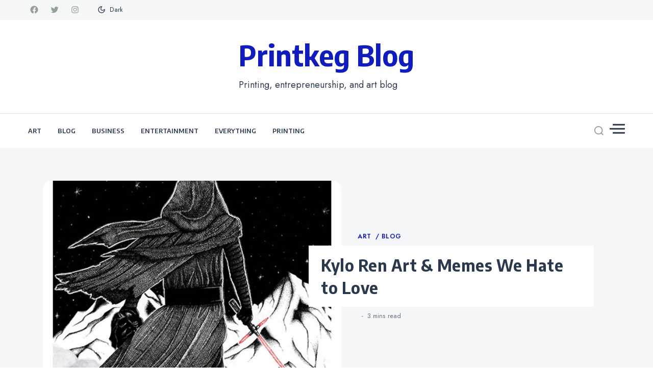

--- FILE ---
content_type: text/html; charset=UTF-8
request_url: https://blog.printkeg.com/kylo-ren-art/
body_size: 71214
content:
<!doctype html>
<html lang="en-US" data-theme="light">

<head>
    <meta charset="UTF-8">
    <meta name="viewport" content="width=device-width, initial-scale=1">
    <link rel="profile" href="https://gmpg.org/xfn/11">

    <meta name='robots' content='index, follow, max-image-preview:large, max-snippet:-1, max-video-preview:-1' />

	<!-- This site is optimized with the Yoast SEO plugin v22.9 - https://yoast.com/wordpress/plugins/seo/ -->
	<title>Kylo Ren Art &amp; Memes We Hate to Love - Printkeg Blog</title>
	<meta name="description" content="A while back we showcased &quot;Force Awakens&quot; artwork. This time, we explore Kylo Ren art of a character who has become an iconic villain we will never forget." />
	<link rel="canonical" href="https://blog.printkeg.com/kylo-ren-art/" />
	<meta property="og:locale" content="en_US" />
	<meta property="og:type" content="article" />
	<meta property="og:title" content="Kylo Ren Art &amp; Memes We Hate to Love - Printkeg Blog" />
	<meta property="og:description" content="A while back we showcased &quot;Force Awakens&quot; artwork. This time, we explore Kylo Ren art of a character who has become an iconic villain we will never forget." />
	<meta property="og:url" content="https://blog.printkeg.com/kylo-ren-art/" />
	<meta property="og:site_name" content="Printkeg Blog" />
	<meta property="article:published_time" content="2015-12-24T16:42:32+00:00" />
	<meta property="article:modified_time" content="2023-03-03T18:54:43+00:00" />
	<meta property="og:image" content="https://blog.printkeg.com/wp-content/uploads/2015/12/kylo-ren-art-in-ink.jpg" />
	<meta property="og:image:width" content="500" />
	<meta property="og:image:height" content="707" />
	<meta property="og:image:type" content="image/jpeg" />
	<meta name="author" content="Chris Mullen" />
	<meta name="twitter:label1" content="Written by" />
	<meta name="twitter:data1" content="Chris Mullen" />
	<meta name="twitter:label2" content="Est. reading time" />
	<meta name="twitter:data2" content="3 minutes" />
	<script type="application/ld+json" class="yoast-schema-graph">{"@context":"https://schema.org","@graph":[{"@type":"Article","@id":"https://blog.printkeg.com/kylo-ren-art/#article","isPartOf":{"@id":"https://blog.printkeg.com/kylo-ren-art/"},"author":{"name":"Chris Mullen","@id":"https://blog.printkeg.com/#/schema/person/8ee0b71f4514b70f48305db97e19a7d8"},"headline":"Kylo Ren Art &#038; Memes We Hate to Love","datePublished":"2015-12-24T16:42:32+00:00","dateModified":"2023-03-03T18:54:43+00:00","mainEntityOfPage":{"@id":"https://blog.printkeg.com/kylo-ren-art/"},"wordCount":547,"publisher":{"@id":"https://blog.printkeg.com/#organization"},"image":{"@id":"https://blog.printkeg.com/kylo-ren-art/#primaryimage"},"thumbnailUrl":"/wp-content/uploads/2015/12/kylo-ren-art-in-ink.jpg","keywords":["art","disney","marvel","star wars"],"articleSection":["Art","Blog"],"inLanguage":"en-US"},{"@type":"WebPage","@id":"https://blog.printkeg.com/kylo-ren-art/","url":"https://blog.printkeg.com/kylo-ren-art/","name":"Kylo Ren Art & Memes We Hate to Love - Printkeg Blog","isPartOf":{"@id":"https://blog.printkeg.com/#website"},"primaryImageOfPage":{"@id":"https://blog.printkeg.com/kylo-ren-art/#primaryimage"},"image":{"@id":"https://blog.printkeg.com/kylo-ren-art/#primaryimage"},"thumbnailUrl":"/wp-content/uploads/2015/12/kylo-ren-art-in-ink.jpg","datePublished":"2015-12-24T16:42:32+00:00","dateModified":"2023-03-03T18:54:43+00:00","description":"A while back we showcased \"Force Awakens\" artwork. This time, we explore Kylo Ren art of a character who has become an iconic villain we will never forget.","breadcrumb":{"@id":"https://blog.printkeg.com/kylo-ren-art/#breadcrumb"},"inLanguage":"en-US","potentialAction":[{"@type":"ReadAction","target":["https://blog.printkeg.com/kylo-ren-art/"]}]},{"@type":"ImageObject","inLanguage":"en-US","@id":"https://blog.printkeg.com/kylo-ren-art/#primaryimage","url":"/wp-content/uploads/2015/12/kylo-ren-art-in-ink.jpg","contentUrl":"/wp-content/uploads/2015/12/kylo-ren-art-in-ink.jpg","width":500,"height":707,"caption":"Kylo Ren Illustration in Ink"},{"@type":"BreadcrumbList","@id":"https://blog.printkeg.com/kylo-ren-art/#breadcrumb","itemListElement":[{"@type":"ListItem","position":1,"name":"Home","item":"https://blog.printkeg.com/"},{"@type":"ListItem","position":2,"name":"Kylo Ren Art &#038; Memes We Hate to Love"}]},{"@type":"WebSite","@id":"https://blog.printkeg.com/#website","url":"https://blog.printkeg.com/","name":"Printkeg Blog","description":"Printing, entrepreneurship, and art blog","publisher":{"@id":"https://blog.printkeg.com/#organization"},"potentialAction":[{"@type":"SearchAction","target":{"@type":"EntryPoint","urlTemplate":"https://blog.printkeg.com/?s={search_term_string}"},"query-input":"required name=search_term_string"}],"inLanguage":"en-US"},{"@type":"Organization","@id":"https://blog.printkeg.com/#organization","name":"Printkeg","url":"https://blog.printkeg.com/","logo":{"@type":"ImageObject","inLanguage":"en-US","@id":"https://blog.printkeg.com/#/schema/logo/image/","url":"/wp-content/uploads/2023/01/logo.jpg","contentUrl":"/wp-content/uploads/2023/01/logo.jpg","width":400,"height":400,"caption":"Printkeg"},"image":{"@id":"https://blog.printkeg.com/#/schema/logo/image/"}},{"@type":"Person","@id":"https://blog.printkeg.com/#/schema/person/8ee0b71f4514b70f48305db97e19a7d8","name":"Chris Mullen","image":{"@type":"ImageObject","inLanguage":"en-US","@id":"https://blog.printkeg.com/#/schema/person/image/","url":"https://secure.gravatar.com/avatar/bddf569a0231405349bad13c71ca7bab90d75c7094b4f56ab399790810d8082d?s=96&d=mm&r=g","contentUrl":"https://secure.gravatar.com/avatar/bddf569a0231405349bad13c71ca7bab90d75c7094b4f56ab399790810d8082d?s=96&d=mm&r=g","caption":"Chris Mullen"}}]}</script>
	<!-- / Yoast SEO plugin. -->


<link rel='dns-prefetch' href='//fonts.googleapis.com' />
<link rel="alternate" type="application/rss+xml" title="Printkeg Blog &raquo; Feed" href="https://blog.printkeg.com/feed/" />
<link rel="alternate" type="application/rss+xml" title="Printkeg Blog &raquo; Comments Feed" href="https://blog.printkeg.com/comments/feed/" />
<link rel="alternate" title="oEmbed (JSON)" type="application/json+oembed" href="https://blog.printkeg.com/wp-json/oembed/1.0/embed?url=https%3A%2F%2Fblog.printkeg.com%2Fkylo-ren-art%2F" />
<link rel="alternate" title="oEmbed (XML)" type="text/xml+oembed" href="https://blog.printkeg.com/wp-json/oembed/1.0/embed?url=https%3A%2F%2Fblog.printkeg.com%2Fkylo-ren-art%2F&#038;format=xml" />
<style id='wp-img-auto-sizes-contain-inline-css'>
img:is([sizes=auto i],[sizes^="auto," i]){contain-intrinsic-size:3000px 1500px}
/*# sourceURL=wp-img-auto-sizes-contain-inline-css */
</style>
<style id='wp-emoji-styles-inline-css'>

	img.wp-smiley, img.emoji {
		display: inline !important;
		border: none !important;
		box-shadow: none !important;
		height: 1em !important;
		width: 1em !important;
		margin: 0 0.07em !important;
		vertical-align: -0.1em !important;
		background: none !important;
		padding: 0 !important;
	}
/*# sourceURL=wp-emoji-styles-inline-css */
</style>
<style id='wp-block-library-inline-css'>
:root{--wp-block-synced-color:#7a00df;--wp-block-synced-color--rgb:122,0,223;--wp-bound-block-color:var(--wp-block-synced-color);--wp-editor-canvas-background:#ddd;--wp-admin-theme-color:#007cba;--wp-admin-theme-color--rgb:0,124,186;--wp-admin-theme-color-darker-10:#006ba1;--wp-admin-theme-color-darker-10--rgb:0,107,160.5;--wp-admin-theme-color-darker-20:#005a87;--wp-admin-theme-color-darker-20--rgb:0,90,135;--wp-admin-border-width-focus:2px}@media (min-resolution:192dpi){:root{--wp-admin-border-width-focus:1.5px}}.wp-element-button{cursor:pointer}:root .has-very-light-gray-background-color{background-color:#eee}:root .has-very-dark-gray-background-color{background-color:#313131}:root .has-very-light-gray-color{color:#eee}:root .has-very-dark-gray-color{color:#313131}:root .has-vivid-green-cyan-to-vivid-cyan-blue-gradient-background{background:linear-gradient(135deg,#00d084,#0693e3)}:root .has-purple-crush-gradient-background{background:linear-gradient(135deg,#34e2e4,#4721fb 50%,#ab1dfe)}:root .has-hazy-dawn-gradient-background{background:linear-gradient(135deg,#faaca8,#dad0ec)}:root .has-subdued-olive-gradient-background{background:linear-gradient(135deg,#fafae1,#67a671)}:root .has-atomic-cream-gradient-background{background:linear-gradient(135deg,#fdd79a,#004a59)}:root .has-nightshade-gradient-background{background:linear-gradient(135deg,#330968,#31cdcf)}:root .has-midnight-gradient-background{background:linear-gradient(135deg,#020381,#2874fc)}:root{--wp--preset--font-size--normal:16px;--wp--preset--font-size--huge:42px}.has-regular-font-size{font-size:1em}.has-larger-font-size{font-size:2.625em}.has-normal-font-size{font-size:var(--wp--preset--font-size--normal)}.has-huge-font-size{font-size:var(--wp--preset--font-size--huge)}.has-text-align-center{text-align:center}.has-text-align-left{text-align:left}.has-text-align-right{text-align:right}.has-fit-text{white-space:nowrap!important}#end-resizable-editor-section{display:none}.aligncenter{clear:both}.items-justified-left{justify-content:flex-start}.items-justified-center{justify-content:center}.items-justified-right{justify-content:flex-end}.items-justified-space-between{justify-content:space-between}.screen-reader-text{border:0;clip-path:inset(50%);height:1px;margin:-1px;overflow:hidden;padding:0;position:absolute;width:1px;word-wrap:normal!important}.screen-reader-text:focus{background-color:#ddd;clip-path:none;color:#444;display:block;font-size:1em;height:auto;left:5px;line-height:normal;padding:15px 23px 14px;text-decoration:none;top:5px;width:auto;z-index:100000}html :where(.has-border-color){border-style:solid}html :where([style*=border-top-color]){border-top-style:solid}html :where([style*=border-right-color]){border-right-style:solid}html :where([style*=border-bottom-color]){border-bottom-style:solid}html :where([style*=border-left-color]){border-left-style:solid}html :where([style*=border-width]){border-style:solid}html :where([style*=border-top-width]){border-top-style:solid}html :where([style*=border-right-width]){border-right-style:solid}html :where([style*=border-bottom-width]){border-bottom-style:solid}html :where([style*=border-left-width]){border-left-style:solid}html :where(img[class*=wp-image-]){height:auto;max-width:100%}:where(figure){margin:0 0 1em}html :where(.is-position-sticky){--wp-admin--admin-bar--position-offset:var(--wp-admin--admin-bar--height,0px)}@media screen and (max-width:600px){html :where(.is-position-sticky){--wp-admin--admin-bar--position-offset:0px}}

/*# sourceURL=wp-block-library-inline-css */
</style><style id='global-styles-inline-css'>
:root{--wp--preset--aspect-ratio--square: 1;--wp--preset--aspect-ratio--4-3: 4/3;--wp--preset--aspect-ratio--3-4: 3/4;--wp--preset--aspect-ratio--3-2: 3/2;--wp--preset--aspect-ratio--2-3: 2/3;--wp--preset--aspect-ratio--16-9: 16/9;--wp--preset--aspect-ratio--9-16: 9/16;--wp--preset--color--black: #000000;--wp--preset--color--cyan-bluish-gray: #abb8c3;--wp--preset--color--white: #ffffff;--wp--preset--color--pale-pink: #f78da7;--wp--preset--color--vivid-red: #cf2e2e;--wp--preset--color--luminous-vivid-orange: #ff6900;--wp--preset--color--luminous-vivid-amber: #fcb900;--wp--preset--color--light-green-cyan: #7bdcb5;--wp--preset--color--vivid-green-cyan: #00d084;--wp--preset--color--pale-cyan-blue: #8ed1fc;--wp--preset--color--vivid-cyan-blue: #0693e3;--wp--preset--color--vivid-purple: #9b51e0;--wp--preset--gradient--vivid-cyan-blue-to-vivid-purple: linear-gradient(135deg,rgb(6,147,227) 0%,rgb(155,81,224) 100%);--wp--preset--gradient--light-green-cyan-to-vivid-green-cyan: linear-gradient(135deg,rgb(122,220,180) 0%,rgb(0,208,130) 100%);--wp--preset--gradient--luminous-vivid-amber-to-luminous-vivid-orange: linear-gradient(135deg,rgb(252,185,0) 0%,rgb(255,105,0) 100%);--wp--preset--gradient--luminous-vivid-orange-to-vivid-red: linear-gradient(135deg,rgb(255,105,0) 0%,rgb(207,46,46) 100%);--wp--preset--gradient--very-light-gray-to-cyan-bluish-gray: linear-gradient(135deg,rgb(238,238,238) 0%,rgb(169,184,195) 100%);--wp--preset--gradient--cool-to-warm-spectrum: linear-gradient(135deg,rgb(74,234,220) 0%,rgb(151,120,209) 20%,rgb(207,42,186) 40%,rgb(238,44,130) 60%,rgb(251,105,98) 80%,rgb(254,248,76) 100%);--wp--preset--gradient--blush-light-purple: linear-gradient(135deg,rgb(255,206,236) 0%,rgb(152,150,240) 100%);--wp--preset--gradient--blush-bordeaux: linear-gradient(135deg,rgb(254,205,165) 0%,rgb(254,45,45) 50%,rgb(107,0,62) 100%);--wp--preset--gradient--luminous-dusk: linear-gradient(135deg,rgb(255,203,112) 0%,rgb(199,81,192) 50%,rgb(65,88,208) 100%);--wp--preset--gradient--pale-ocean: linear-gradient(135deg,rgb(255,245,203) 0%,rgb(182,227,212) 50%,rgb(51,167,181) 100%);--wp--preset--gradient--electric-grass: linear-gradient(135deg,rgb(202,248,128) 0%,rgb(113,206,126) 100%);--wp--preset--gradient--midnight: linear-gradient(135deg,rgb(2,3,129) 0%,rgb(40,116,252) 100%);--wp--preset--font-size--small: 13px;--wp--preset--font-size--medium: 20px;--wp--preset--font-size--large: 36px;--wp--preset--font-size--x-large: 42px;--wp--preset--spacing--20: 0.44rem;--wp--preset--spacing--30: 0.67rem;--wp--preset--spacing--40: 1rem;--wp--preset--spacing--50: 1.5rem;--wp--preset--spacing--60: 2.25rem;--wp--preset--spacing--70: 3.38rem;--wp--preset--spacing--80: 5.06rem;--wp--preset--shadow--natural: 6px 6px 9px rgba(0, 0, 0, 0.2);--wp--preset--shadow--deep: 12px 12px 50px rgba(0, 0, 0, 0.4);--wp--preset--shadow--sharp: 6px 6px 0px rgba(0, 0, 0, 0.2);--wp--preset--shadow--outlined: 6px 6px 0px -3px rgb(255, 255, 255), 6px 6px rgb(0, 0, 0);--wp--preset--shadow--crisp: 6px 6px 0px rgb(0, 0, 0);}:where(.is-layout-flex){gap: 0.5em;}:where(.is-layout-grid){gap: 0.5em;}body .is-layout-flex{display: flex;}.is-layout-flex{flex-wrap: wrap;align-items: center;}.is-layout-flex > :is(*, div){margin: 0;}body .is-layout-grid{display: grid;}.is-layout-grid > :is(*, div){margin: 0;}:where(.wp-block-columns.is-layout-flex){gap: 2em;}:where(.wp-block-columns.is-layout-grid){gap: 2em;}:where(.wp-block-post-template.is-layout-flex){gap: 1.25em;}:where(.wp-block-post-template.is-layout-grid){gap: 1.25em;}.has-black-color{color: var(--wp--preset--color--black) !important;}.has-cyan-bluish-gray-color{color: var(--wp--preset--color--cyan-bluish-gray) !important;}.has-white-color{color: var(--wp--preset--color--white) !important;}.has-pale-pink-color{color: var(--wp--preset--color--pale-pink) !important;}.has-vivid-red-color{color: var(--wp--preset--color--vivid-red) !important;}.has-luminous-vivid-orange-color{color: var(--wp--preset--color--luminous-vivid-orange) !important;}.has-luminous-vivid-amber-color{color: var(--wp--preset--color--luminous-vivid-amber) !important;}.has-light-green-cyan-color{color: var(--wp--preset--color--light-green-cyan) !important;}.has-vivid-green-cyan-color{color: var(--wp--preset--color--vivid-green-cyan) !important;}.has-pale-cyan-blue-color{color: var(--wp--preset--color--pale-cyan-blue) !important;}.has-vivid-cyan-blue-color{color: var(--wp--preset--color--vivid-cyan-blue) !important;}.has-vivid-purple-color{color: var(--wp--preset--color--vivid-purple) !important;}.has-black-background-color{background-color: var(--wp--preset--color--black) !important;}.has-cyan-bluish-gray-background-color{background-color: var(--wp--preset--color--cyan-bluish-gray) !important;}.has-white-background-color{background-color: var(--wp--preset--color--white) !important;}.has-pale-pink-background-color{background-color: var(--wp--preset--color--pale-pink) !important;}.has-vivid-red-background-color{background-color: var(--wp--preset--color--vivid-red) !important;}.has-luminous-vivid-orange-background-color{background-color: var(--wp--preset--color--luminous-vivid-orange) !important;}.has-luminous-vivid-amber-background-color{background-color: var(--wp--preset--color--luminous-vivid-amber) !important;}.has-light-green-cyan-background-color{background-color: var(--wp--preset--color--light-green-cyan) !important;}.has-vivid-green-cyan-background-color{background-color: var(--wp--preset--color--vivid-green-cyan) !important;}.has-pale-cyan-blue-background-color{background-color: var(--wp--preset--color--pale-cyan-blue) !important;}.has-vivid-cyan-blue-background-color{background-color: var(--wp--preset--color--vivid-cyan-blue) !important;}.has-vivid-purple-background-color{background-color: var(--wp--preset--color--vivid-purple) !important;}.has-black-border-color{border-color: var(--wp--preset--color--black) !important;}.has-cyan-bluish-gray-border-color{border-color: var(--wp--preset--color--cyan-bluish-gray) !important;}.has-white-border-color{border-color: var(--wp--preset--color--white) !important;}.has-pale-pink-border-color{border-color: var(--wp--preset--color--pale-pink) !important;}.has-vivid-red-border-color{border-color: var(--wp--preset--color--vivid-red) !important;}.has-luminous-vivid-orange-border-color{border-color: var(--wp--preset--color--luminous-vivid-orange) !important;}.has-luminous-vivid-amber-border-color{border-color: var(--wp--preset--color--luminous-vivid-amber) !important;}.has-light-green-cyan-border-color{border-color: var(--wp--preset--color--light-green-cyan) !important;}.has-vivid-green-cyan-border-color{border-color: var(--wp--preset--color--vivid-green-cyan) !important;}.has-pale-cyan-blue-border-color{border-color: var(--wp--preset--color--pale-cyan-blue) !important;}.has-vivid-cyan-blue-border-color{border-color: var(--wp--preset--color--vivid-cyan-blue) !important;}.has-vivid-purple-border-color{border-color: var(--wp--preset--color--vivid-purple) !important;}.has-vivid-cyan-blue-to-vivid-purple-gradient-background{background: var(--wp--preset--gradient--vivid-cyan-blue-to-vivid-purple) !important;}.has-light-green-cyan-to-vivid-green-cyan-gradient-background{background: var(--wp--preset--gradient--light-green-cyan-to-vivid-green-cyan) !important;}.has-luminous-vivid-amber-to-luminous-vivid-orange-gradient-background{background: var(--wp--preset--gradient--luminous-vivid-amber-to-luminous-vivid-orange) !important;}.has-luminous-vivid-orange-to-vivid-red-gradient-background{background: var(--wp--preset--gradient--luminous-vivid-orange-to-vivid-red) !important;}.has-very-light-gray-to-cyan-bluish-gray-gradient-background{background: var(--wp--preset--gradient--very-light-gray-to-cyan-bluish-gray) !important;}.has-cool-to-warm-spectrum-gradient-background{background: var(--wp--preset--gradient--cool-to-warm-spectrum) !important;}.has-blush-light-purple-gradient-background{background: var(--wp--preset--gradient--blush-light-purple) !important;}.has-blush-bordeaux-gradient-background{background: var(--wp--preset--gradient--blush-bordeaux) !important;}.has-luminous-dusk-gradient-background{background: var(--wp--preset--gradient--luminous-dusk) !important;}.has-pale-ocean-gradient-background{background: var(--wp--preset--gradient--pale-ocean) !important;}.has-electric-grass-gradient-background{background: var(--wp--preset--gradient--electric-grass) !important;}.has-midnight-gradient-background{background: var(--wp--preset--gradient--midnight) !important;}.has-small-font-size{font-size: var(--wp--preset--font-size--small) !important;}.has-medium-font-size{font-size: var(--wp--preset--font-size--medium) !important;}.has-large-font-size{font-size: var(--wp--preset--font-size--large) !important;}.has-x-large-font-size{font-size: var(--wp--preset--font-size--x-large) !important;}
/*# sourceURL=global-styles-inline-css */
</style>

<style id='classic-theme-styles-inline-css'>
/*! This file is auto-generated */
.wp-block-button__link{color:#fff;background-color:#32373c;border-radius:9999px;box-shadow:none;text-decoration:none;padding:calc(.667em + 2px) calc(1.333em + 2px);font-size:1.125em}.wp-block-file__button{background:#32373c;color:#fff;text-decoration:none}
/*# sourceURL=/wp-includes/css/classic-themes.min.css */
</style>
<link rel='stylesheet' id='public_body_font-css' href='//fonts.googleapis.com/css2?family=Open+Sans:ital,wght@0,400;0,600;0,700;0,800;1,400;1,600;1,700;1,800&#038;display=swap' media='all' />
<link rel='stylesheet' id='public_heading_font-css' href='//fonts.googleapis.com/css2?family=Josefin+Sans:ital,wght@0,300;0,400;0,500;0,600;0,700;1,300;1,400;1,500;1,600;1,700&#038;display=swap' media='all' />
<link rel='stylesheet' id='public_great_font-css' href='//fonts.googleapis.com/css2?family=Great+Vibes&#038;display=swap' media='all' />
<link rel='stylesheet' id='slick-css' href='/wp-content/themes/public-blog-pro/assets/css/slick.css?ver=6.9' media='all' />
<link rel='stylesheet' id='slick-theme-css' href='/wp-content/themes/public-blog-pro/assets/css/slick-theme.css?ver=6.9' media='all' />
<link rel='stylesheet' id='public-style-css' href='/wp-content/themes/public-blog-pro/style.css?ver=1.0.0' media='all' />
<script src="https://blog.printkeg.com/wp-includes/js/jquery/jquery.min.js?ver=3.7.1" id="jquery-core-js"></script>
<script src="https://blog.printkeg.com/wp-includes/js/jquery/jquery-migrate.min.js?ver=3.4.1" id="jquery-migrate-js"></script>
<script src="/wp-content/themes/public-blog-pro/assets/js/custom-infinte-pagination.js?ver=4.6.0" id="public-custom-pagination-js"></script>
<link rel="https://api.w.org/" href="https://blog.printkeg.com/wp-json/" /><link rel="alternate" title="JSON" type="application/json" href="https://blog.printkeg.com/wp-json/wp/v2/posts/6622" /><link rel="EditURI" type="application/rsd+xml" title="RSD" href="https://blog.printkeg.com/xmlrpc.php?rsd" />
<meta name="generator" content="WordPress 6.9" />
<link rel='shortlink' href='https://blog.printkeg.com/?p=6622' />
<script type="text/javascript">
	window._wp_rp_static_base_url = 'https://wprp.sovrn.com/static/';
	window._wp_rp_wp_ajax_url = "https://blog.printkeg.com/wp-admin/admin-ajax.php";
	window._wp_rp_plugin_version = '3.6.4';
	window._wp_rp_post_id = '6622';
	window._wp_rp_num_rel_posts = '3';
	window._wp_rp_thumbnails = true;
	window._wp_rp_post_title = 'Kylo+Ren+Art+%26+Memes+We+Hate+to+Love';
	window._wp_rp_post_tags = ['marvel', 'star+wars', 'art', 'disney', 'art', 'blog', 'ren', 'digit', 'war', 'design', 'skywalk', 'artwork', 'star', 'iii', 'dark', 'movi', 'ii', 'awaken', 'art', 'state', 'meme'];
	window._wp_rp_promoted_content = true;
</script>
<link rel="stylesheet" href="/wp-content/plugins/wordpress-23-related-posts-plugin/static/themes/pinterest.css?version=3.6.4" />
<style type="text/css">
.related_post_title {
margin-top: 20px;
}
ul.related_post {
margin-top: 20px;
}
ul.related_post li {
}
ul.related_post li a {
}
ul.related_post li img {
}</style>
<style type="text/css">.broken_link, a.broken_link {
	text-decoration: line-through;
}</style>


<style>

</style>
<link rel='stylesheet' id='public_blog-menu-font-css' href='https://fonts.googleapis.com/css2?family=Encode+Sans+Semi+Condensed%3Awght%40100%3B200%3B300%3B400%3B500%3B600%3B700%3B800%3B900&#038;display=swap&#038;ver=6.9' media='all' />
<link rel='stylesheet' id='public_blog_paragraph_font_url-css' href='https://fonts.googleapis.com/css2?family=Jost%3Aital%2Cwght%400%2C300%3B0%2C400%3B0%2C500%3B0%2C600%3B1%2C300%3B1%2C400%3B1%2C500%3B1%2C600&#038;display=swap&#038;ver=6.9' media='all' />
<link rel='stylesheet' id='public_blog_heading_font_url-css' href='https://fonts.googleapis.com/css2?family=Encode+Sans+Semi+Condensed%3Awght%40100%3B200%3B300%3B400%3B500%3B600%3B700%3B800%3B900&#038;display=swap&#038;ver=6.9' media='all' />
<link rel='stylesheet' id='public_blog_site_title_font_url-css' href='https://fonts.googleapis.com/css2?family=Encode+Sans+Semi+Condensed%3Awght%40100%3B200%3B300%3B400%3B500%3B600%3B700%3B800%3B900&#038;display=swap&#038;ver=6.9' media='all' />
</head>

<body data-rsssl=1 class="wp-singular post-template-default single single-post postid-6622 single-format-standard wp-theme-public-blog-pro">
        <div id="page" class="site">
        <a class="skip-link screen-reader-text" href="#primary">Skip to content</a>
        
        <!-- header start -->
        <header class="site-header   site-header-sticky"
            style="background-image:url(); background-size: cover; background-position: center; background-repeat: no-repeat;">
            <div class="top-header">
                <div class="rpl-container">
                    <div class="top-header-in">
                        <!--
						<nav class="top-nav">
                            <div id="menu-2" class="menu"><ul>
<li class="page_item page-item-3290"><a href="https://blog.printkeg.com/samples/">Samples</a></li>
<li class="page_item page-item-8356"><a href="https://blog.printkeg.com/art-setup-templates/">Visualize Your Art With &#8220;Bleed Area&#8221; Using These Templates</a></li>
<li class="page_item page-item-2417"><a href="https://blog.printkeg.com/support/">Support</a></li>
<li class="page_item page-item-9 page_item_has_children"><a href="https://blog.printkeg.com/art/">Art</a>
<ul class='children'>
	<li class="page_item page-item-84"><a href="https://blog.printkeg.com/art/templates/">Templates</a></li>
	<li class="page_item page-item-2042"><a href="https://blog.printkeg.com/art/sending-files/">Sending Files</a></li>
	<li class="page_item page-item-28"><a href="https://blog.printkeg.com/art/artwork/">A Few Tips</a></li>
	<li class="page_item page-item-875"><a href="https://blog.printkeg.com/art/custom-design/">Custom Design</a></li>
</ul>
</li>
<li class="page_item page-item-504"><a href="https://blog.printkeg.com/our-company/">Our Company</a></li>
<li class="page_item page-item-568"><a href="https://blog.printkeg.com/our-values/">Our Values</a></li>
<li class="page_item page-item-597"><a href="https://blog.printkeg.com/our-paper/">Paper Options</a></li>
<li class="page_item page-item-500"><a href="https://blog.printkeg.com/testimonials/">Testimonials</a></li>
<li class="page_item page-item-521"><a href="https://blog.printkeg.com/how-were-cheaper/">How So Cheap?</a></li>
<li class="page_item page-item-669"><a href="https://blog.printkeg.com/proofing/">Proofs</a></li>
<li class="page_item page-item-1215"><a href="https://blog.printkeg.com/resellers/">Resellers</a></li>
<li class="page_item page-item-783"><a href="https://blog.printkeg.com/special-offers/">Special Offers</a></li>
<li class="page_item page-item-862"><a href="https://blog.printkeg.com/media/">Media &#038; Press</a></li>
<li class="page_item page-item-1489 page_item_has_children"><a href="https://blog.printkeg.com/ship-dates/">Ship Dates</a>
<ul class='children'>
	<li class="page_item page-item-418"><a href="https://blog.printkeg.com/ship-dates/turnaround/">Turnaround</a></li>
	<li class="page_item page-item-79"><a href="https://blog.printkeg.com/ship-dates/shipping-policies/">Shipping</a></li>
</ul>
</li>
<li class="page_item page-item-1867"><a href="https://blog.printkeg.com/social-networks/">Socialize</a></li>
<li class="page_item page-item-1970"><a href="https://blog.printkeg.com/featured-clients/">Featured Clients</a></li>
<li class="page_item page-item-537 page_item_has_children"><a href="https://blog.printkeg.com/faqs/">FAQ</a>
<ul class='children'>
	<li class="page_item page-item-2198"><a href="https://blog.printkeg.com/faqs/art-faq/">Art FAQ</a></li>
	<li class="page_item page-item-77"><a href="https://blog.printkeg.com/faqs/shipping-faq/">Shipping FAQ</a></li>
	<li class="page_item page-item-71"><a href="https://blog.printkeg.com/faqs/faq-color/">Color FAQ</a></li>
	<li class="page_item page-item-1315"><a href="https://blog.printkeg.com/faqs/how-to-order/">How to Order</a></li>
</ul>
</li>
<li class="page_item page-item-3756"><a href="https://blog.printkeg.com/careers/">Careers</a></li>
</ul></div>
                        </nav>
                        -->
						<ul class="social-list">
                            

<li>
    <a target="_blank" rel="noopener noreferrer" href="https://www.facebook.com/printkeg"
        class="social-icon">
        <svg class="svg-icon" width="24" height="24" aria-hidden="true" role="img" focusable="false" width="24" height="24" viewBox="0 0 24 24" version="1.1" xmlns="http://www.w3.org/2000/svg"><path d="M12 2C6.5 2 2 6.5 2 12c0 5 3.7 9.1 8.4 9.9v-7H7.9V12h2.5V9.8c0-2.5 1.5-3.9 3.8-3.9 1.1 0 2.2.2 2.2.2v2.5h-1.3c-1.2 0-1.6.8-1.6 1.6V12h2.8l-.4 2.9h-2.3v7C18.3 21.1 22 17 22 12c0-5.5-4.5-10-10-10z"></path></svg>

    </a>
</li>
<li>
    <a target="_blank" rel="noopener noreferrer" href="https://www.twitter.com/printkeg"
        class="social-icon">
        <svg class="svg-icon" width="24" height="24" aria-hidden="true" role="img" focusable="false" width="24" height="24" viewBox="0 0 24 24" version="1.1" xmlns="http://www.w3.org/2000/svg"><path d="M22.23,5.924c-0.736,0.326-1.527,0.547-2.357,0.646c0.847-0.508,1.498-1.312,1.804-2.27 c-0.793,0.47-1.671,0.812-2.606,0.996C18.324,4.498,17.257,4,16.077,4c-2.266,0-4.103,1.837-4.103,4.103 c0,0.322,0.036,0.635,0.106,0.935C8.67,8.867,5.647,7.234,3.623,4.751C3.27,5.357,3.067,6.062,3.067,6.814 c0,1.424,0.724,2.679,1.825,3.415c-0.673-0.021-1.305-0.206-1.859-0.513c0,0.017,0,0.034,0,0.052c0,1.988,1.414,3.647,3.292,4.023 c-0.344,0.094-0.707,0.144-1.081,0.144c-0.264,0-0.521-0.026-0.772-0.074c0.522,1.63,2.038,2.816,3.833,2.85 c-1.404,1.1-3.174,1.756-5.096,1.756c-0.331,0-0.658-0.019-0.979-0.057c1.816,1.164,3.973,1.843,6.29,1.843 c7.547,0,11.675-6.252,11.675-11.675c0-0.178-0.004-0.355-0.012-0.531C20.985,7.47,21.68,6.747,22.23,5.924z"></path></svg>

    </a>
</li>

<li>
    <a target="_blank" rel="noopener noreferrer" href="https://www.instagram.com/printkeg"
        class="social-icon">
        <svg class="svg-icon" width="24" height="24" aria-hidden="true" role="img" focusable="false" width="24" height="24" viewBox="0 0 24 24" version="1.1" xmlns="http://www.w3.org/2000/svg"><path d="M12,4.622c2.403,0,2.688,0.009,3.637,0.052c0.877,0.04,1.354,0.187,1.671,0.31c0.42,0.163,0.72,0.358,1.035,0.673 c0.315,0.315,0.51,0.615,0.673,1.035c0.123,0.317,0.27,0.794,0.31,1.671c0.043,0.949,0.052,1.234,0.052,3.637 s-0.009,2.688-0.052,3.637c-0.04,0.877-0.187,1.354-0.31,1.671c-0.163,0.42-0.358,0.72-0.673,1.035 c-0.315,0.315-0.615,0.51-1.035,0.673c-0.317,0.123-0.794,0.27-1.671,0.31c-0.949,0.043-1.233,0.052-3.637,0.052 s-2.688-0.009-3.637-0.052c-0.877-0.04-1.354-0.187-1.671-0.31c-0.42-0.163-0.72-0.358-1.035-0.673 c-0.315-0.315-0.51-0.615-0.673-1.035c-0.123-0.317-0.27-0.794-0.31-1.671C4.631,14.688,4.622,14.403,4.622,12 s0.009-2.688,0.052-3.637c0.04-0.877,0.187-1.354,0.31-1.671c0.163-0.42,0.358-0.72,0.673-1.035 c0.315-0.315,0.615-0.51,1.035-0.673c0.317-0.123,0.794-0.27,1.671-0.31C9.312,4.631,9.597,4.622,12,4.622 M12,3 C9.556,3,9.249,3.01,8.289,3.054C7.331,3.098,6.677,3.25,6.105,3.472C5.513,3.702,5.011,4.01,4.511,4.511 c-0.5,0.5-0.808,1.002-1.038,1.594C3.25,6.677,3.098,7.331,3.054,8.289C3.01,9.249,3,9.556,3,12c0,2.444,0.01,2.751,0.054,3.711 c0.044,0.958,0.196,1.612,0.418,2.185c0.23,0.592,0.538,1.094,1.038,1.594c0.5,0.5,1.002,0.808,1.594,1.038 c0.572,0.222,1.227,0.375,2.185,0.418C9.249,20.99,9.556,21,12,21s2.751-0.01,3.711-0.054c0.958-0.044,1.612-0.196,2.185-0.418 c0.592-0.23,1.094-0.538,1.594-1.038c0.5-0.5,0.808-1.002,1.038-1.594c0.222-0.572,0.375-1.227,0.418-2.185 C20.99,14.751,21,14.444,21,12s-0.01-2.751-0.054-3.711c-0.044-0.958-0.196-1.612-0.418-2.185c-0.23-0.592-0.538-1.094-1.038-1.594 c-0.5-0.5-1.002-0.808-1.594-1.038c-0.572-0.222-1.227-0.375-2.185-0.418C14.751,3.01,14.444,3,12,3L12,3z M12,7.378 c-2.552,0-4.622,2.069-4.622,4.622S9.448,16.622,12,16.622s4.622-2.069,4.622-4.622S14.552,7.378,12,7.378z M12,15 c-1.657,0-3-1.343-3-3s1.343-3,3-3s3,1.343,3,3S13.657,15,12,15z M16.804,6.116c-0.596,0-1.08,0.484-1.08,1.08 s0.484,1.08,1.08,1.08c0.596,0,1.08-0.484,1.08-1.08S17.401,6.116,16.804,6.116z"></path></svg>

    </a>
</li>




                            <!-- Theme switcher -->
                            <div class="theme-switch-wrapper  ">
                                <label class="theme-switch" for="checkbox">
                                    <input type="checkbox" id="checkbox" />
                                    <span class="icon-moon darkmode-icon">
                                        <svg class="svg-icon" width="24" height="24" aria-hidden="true" role="img" focusable="false" xmlns="http://www.w3.org/2000/svg" width="24" height="24" viewBox="0 0 24 24" fill="">
	  <path fill-rule="evenodd" clip-rule="evenodd" d="M12.2256 2.00253C9.59172 1.94346 6.93894 2.9189 4.92893 4.92891C1.02369 8.83415 1.02369 15.1658 4.92893 19.071C8.83418 22.9763 15.1658 22.9763 19.0711 19.071C21.0811 17.061 22.0565 14.4082 21.9975 11.7743C21.9796 10.9772 21.8669 10.1818 21.6595 9.40643C21.0933 9.9488 20.5078 10.4276 19.9163 10.8425C18.5649 11.7906 17.1826 12.4053 15.9301 12.6837C14.0241 13.1072 12.7156 12.7156 12 12C11.2844 11.2844 10.8928 9.97588 11.3163 8.0699C11.5947 6.81738 12.2094 5.43511 13.1575 4.08368C13.5724 3.49221 14.0512 2.90664 14.5935 2.34046C13.8182 2.13305 13.0228 2.02041 12.2256 2.00253ZM17.6569 17.6568C18.9081 16.4056 19.6582 14.8431 19.9072 13.2186C16.3611 15.2643 12.638 15.4664 10.5858 13.4142C8.53361 11.362 8.73568 7.63895 10.7814 4.09281C9.1569 4.34184 7.59434 5.09193 6.34315 6.34313C3.21895 9.46732 3.21895 14.5326 6.34315 17.6568C9.46734 20.781 14.5327 20.781 17.6569 17.6568Z" />
	</svg>                                        <span class="dark-text">Dark</span>
                                    </span>
                                    <span class="icon-sun darkmode-icon">
                                        <svg class="svg-icon" width="24" height="24" aria-hidden="true" role="img" focusable="false" xmlns="http://www.w3.org/2000/svg" width="24" height="24" viewBox="0 0 24 24" fill=""> 
	  <path fill-rule="evenodd" clip-rule="evenodd" d="M11 0H13V4.06189C12.6724 4.02104 12.3387 4 12 4C11.6613 4 11.3276 4.02104 11 4.06189V0ZM7.0943 5.68018L4.22173 2.80761L2.80752 4.22183L5.6801 7.09441C6.09071 6.56618 6.56608 6.0908 7.0943 5.68018ZM4.06189 11H0V13H4.06189C4.02104 12.6724 4 12.3387 4 12C4 11.6613 4.02104 11.3276 4.06189 11ZM5.6801 16.9056L2.80751 19.7782L4.22173 21.1924L7.0943 18.3198C6.56608 17.9092 6.09071 17.4338 5.6801 16.9056ZM11 19.9381V24H13V19.9381C12.6724 19.979 12.3387 20 12 20C11.6613 20 11.3276 19.979 11 19.9381ZM16.9056 18.3199L19.7781 21.1924L21.1923 19.7782L18.3198 16.9057C17.9092 17.4339 17.4338 17.9093 16.9056 18.3199ZM19.9381 13H24V11H19.9381C19.979 11.3276 20 11.6613 20 12C20 12.3387 19.979 12.6724 19.9381 13ZM18.3198 7.0943L21.1923 4.22183L19.7781 2.80762L16.9056 5.6801C17.4338 6.09071 17.9092 6.56608 18.3198 7.0943Z" />
	</svg>                                        <span class="light-text">Light</span>
                                    </span>
                                    
                                </label>
                            </div>
                        </ul>
                    </div>
                </div>
            </div>
            <div class="middle-header">
                <div class="rpl-container">
                    <div class="middle-header-in ">
                        <!-- .site-branding -->
                        <div class="site-logo">
                                                        <p class="site-title"><a href="https://blog.printkeg.com/"
                                    rel="home">Printkeg Blog</a></p>
                                                        <p class="site-description">
                                Printing, entrepreneurship, and art blog							</p>
                                                    </div>
                                            </div>
                </div>
            </div>
            <div class="canvas-menu">
                <div class="canvas-overlay"></div>
                <div class="canvas-sidebar">
                    <a href="#" class="close-sidebar">
                        <svg class="svg-icon" width="24" height="24" aria-hidden="true" role="img" focusable="false" xmlns="http://www.w3.org/2000/svg" width="16" height="16" viewBox="0 0 16 16">
		<polygon fill="" fill-rule="evenodd" points="6.852 7.649 .399 1.195 1.445 .149 7.899 6.602 14.352 .149 15.399 1.195 8.945 7.649 15.399 14.102 14.352 15.149 7.899 8.695 1.445 15.149 .399 14.102"/>
		</svg>                    </a>
                    <div class=" widget about-widget">
                        <div class="sidebar-title is-center">
                            <h3 class="widget-title">About Us</h3>
                        </div>

                        
                        <div class="about-body text-center">
                            <h5 class="author-name">
                                Printkeg                            </h5>
                            <p class="author-description">
                                Our company founded Printkeg in 2008 with the simple goal of becoming the premier destination where artists could find retail poster printing. Unwavering focus on superior customer service and quality prints allowed us to extend our online printing to include flyers, postcards, canvas, booklets, and so much more. We promise that you’ll find the absolute best service and prices for online printing here at Printkeg.com!                            </p>
                            <div class="social-icons">
                                <ul>
                                                                        <li><a
                                            href="https://www.facebook.com/printkeg"><svg class="svg-icon" width="24" height="24" aria-hidden="true" role="img" focusable="false" width="24" height="24" viewBox="0 0 24 24" version="1.1" xmlns="http://www.w3.org/2000/svg"><path d="M12 2C6.5 2 2 6.5 2 12c0 5 3.7 9.1 8.4 9.9v-7H7.9V12h2.5V9.8c0-2.5 1.5-3.9 3.8-3.9 1.1 0 2.2.2 2.2.2v2.5h-1.3c-1.2 0-1.6.8-1.6 1.6V12h2.8l-.4 2.9h-2.3v7C18.3 21.1 22 17 22 12c0-5.5-4.5-10-10-10z"></path></svg></a></li>
                                                                        
                                    <li><a href="https://www.instagram.com/printkeg"><svg class="svg-icon" width="24" height="24" aria-hidden="true" role="img" focusable="false" width="24" height="24" viewBox="0 0 24 24" version="1.1" xmlns="http://www.w3.org/2000/svg"><path d="M12,4.622c2.403,0,2.688,0.009,3.637,0.052c0.877,0.04,1.354,0.187,1.671,0.31c0.42,0.163,0.72,0.358,1.035,0.673 c0.315,0.315,0.51,0.615,0.673,1.035c0.123,0.317,0.27,0.794,0.31,1.671c0.043,0.949,0.052,1.234,0.052,3.637 s-0.009,2.688-0.052,3.637c-0.04,0.877-0.187,1.354-0.31,1.671c-0.163,0.42-0.358,0.72-0.673,1.035 c-0.315,0.315-0.615,0.51-1.035,0.673c-0.317,0.123-0.794,0.27-1.671,0.31c-0.949,0.043-1.233,0.052-3.637,0.052 s-2.688-0.009-3.637-0.052c-0.877-0.04-1.354-0.187-1.671-0.31c-0.42-0.163-0.72-0.358-1.035-0.673 c-0.315-0.315-0.51-0.615-0.673-1.035c-0.123-0.317-0.27-0.794-0.31-1.671C4.631,14.688,4.622,14.403,4.622,12 s0.009-2.688,0.052-3.637c0.04-0.877,0.187-1.354,0.31-1.671c0.163-0.42,0.358-0.72,0.673-1.035 c0.315-0.315,0.615-0.51,1.035-0.673c0.317-0.123,0.794-0.27,1.671-0.31C9.312,4.631,9.597,4.622,12,4.622 M12,3 C9.556,3,9.249,3.01,8.289,3.054C7.331,3.098,6.677,3.25,6.105,3.472C5.513,3.702,5.011,4.01,4.511,4.511 c-0.5,0.5-0.808,1.002-1.038,1.594C3.25,6.677,3.098,7.331,3.054,8.289C3.01,9.249,3,9.556,3,12c0,2.444,0.01,2.751,0.054,3.711 c0.044,0.958,0.196,1.612,0.418,2.185c0.23,0.592,0.538,1.094,1.038,1.594c0.5,0.5,1.002,0.808,1.594,1.038 c0.572,0.222,1.227,0.375,2.185,0.418C9.249,20.99,9.556,21,12,21s2.751-0.01,3.711-0.054c0.958-0.044,1.612-0.196,2.185-0.418 c0.592-0.23,1.094-0.538,1.594-1.038c0.5-0.5,0.808-1.002,1.038-1.594c0.222-0.572,0.375-1.227,0.418-2.185 C20.99,14.751,21,14.444,21,12s-0.01-2.751-0.054-3.711c-0.044-0.958-0.196-1.612-0.418-2.185c-0.23-0.592-0.538-1.094-1.038-1.594 c-0.5-0.5-1.002-0.808-1.594-1.038c-0.572-0.222-1.227-0.375-2.185-0.418C14.751,3.01,14.444,3,12,3L12,3z M12,7.378 c-2.552,0-4.622,2.069-4.622,4.622S9.448,16.622,12,16.622s4.622-2.069,4.622-4.622S14.552,7.378,12,7.378z M12,15 c-1.657,0-3-1.343-3-3s1.343-3,3-3s3,1.343,3,3S13.657,15,12,15z M16.804,6.116c-0.596,0-1.08,0.484-1.08,1.08 s0.484,1.08,1.08,1.08c0.596,0,1.08-0.484,1.08-1.08S17.401,6.116,16.804,6.116z"></path></svg>                                    </a></li>
                                    
                                    
                                    <li><a
                                            href="https://www.twitter.com/printkeg"><svg class="svg-icon" width="24" height="24" aria-hidden="true" role="img" focusable="false" width="24" height="24" viewBox="0 0 24 24" version="1.1" xmlns="http://www.w3.org/2000/svg"><path d="M22.23,5.924c-0.736,0.326-1.527,0.547-2.357,0.646c0.847-0.508,1.498-1.312,1.804-2.27 c-0.793,0.47-1.671,0.812-2.606,0.996C18.324,4.498,17.257,4,16.077,4c-2.266,0-4.103,1.837-4.103,4.103 c0,0.322,0.036,0.635,0.106,0.935C8.67,8.867,5.647,7.234,3.623,4.751C3.27,5.357,3.067,6.062,3.067,6.814 c0,1.424,0.724,2.679,1.825,3.415c-0.673-0.021-1.305-0.206-1.859-0.513c0,0.017,0,0.034,0,0.052c0,1.988,1.414,3.647,3.292,4.023 c-0.344,0.094-0.707,0.144-1.081,0.144c-0.264,0-0.521-0.026-0.772-0.074c0.522,1.63,2.038,2.816,3.833,2.85 c-1.404,1.1-3.174,1.756-5.096,1.756c-0.331,0-0.658-0.019-0.979-0.057c1.816,1.164,3.973,1.843,6.29,1.843 c7.547,0,11.675-6.252,11.675-11.675c0-0.178-0.004-0.355-0.012-0.531C20.985,7.47,21.68,6.747,22.23,5.924z"></path></svg></a></li>
                                    
                                    
                                                                        
                                </ul>
                            </div>
                        </div>
                    </div>
                
                </div>
            </div>
            <div class="bottom-header">
                <div class="rpl-container">
                    <div class="bottom-header-in">
                        
                        <div class="main-navigation-wrap">
                            <div class="mobile-menu">
                                <div class="mobile-menu-button">
                                    <a href="#" class="toggle-button open-button">
                                        <span></span>
                                        <span></span>
                                        <span></span>
                                        <span></span>
                                    </a>
                                    <b>Menu</b>
                                </div>
                            </div>
                            <nav class="main-navigation">
                                <a href="#" class="toggle-button active">
                                    <span></span>
                                    <span></span>
                                    <span></span>
                                    <span></span>
                                </a>
                                <div class="menu-main-container"><ul id="primary-menu" class="menu"><li id="menu-item-7759" class="menu-item menu-item-type-taxonomy menu-item-object-category current-post-ancestor current-menu-parent current-post-parent menu-item-7759"><a href="https://blog.printkeg.com/category/art/">Art</a></li>
<li id="menu-item-7756" class="menu-item menu-item-type-taxonomy menu-item-object-category current-post-ancestor current-menu-parent current-post-parent menu-item-7756"><a href="https://blog.printkeg.com/category/blog/">Blog</a></li>
<li id="menu-item-7757" class="menu-item menu-item-type-taxonomy menu-item-object-category menu-item-7757"><a href="https://blog.printkeg.com/category/business/">Business</a></li>
<li id="menu-item-7760" class="menu-item menu-item-type-taxonomy menu-item-object-category menu-item-7760"><a href="https://blog.printkeg.com/category/entertainment/">Entertainment</a></li>
<li id="menu-item-7761" class="menu-item menu-item-type-custom menu-item-object-custom menu-item-home menu-item-7761"><a href="https://blog.printkeg.com/">Everything</a></li>
<li id="menu-item-7762" class="menu-item menu-item-type-taxonomy menu-item-object-category menu-item-7762"><a href="https://blog.printkeg.com/category/printing/">Printing</a></li>
</ul></div>                                
                            </nav>
                        </div>
                        <div class="bottom-header-right">
                            <div class="search-toggle">

                                <a href="#">
                                <svg class="svg-icon" width="24" height="24" aria-hidden="true" role="img" focusable="false" xmlns="http://www.w3.org/2000/svg" width="23" height="23" viewBox="0 0 23 23">
		<path d="M38.710696,48.0601792 L43,52.3494831 L41.3494831,54 L37.0601792,49.710696 C35.2632422,51.1481185 32.9839107,52.0076499 30.5038249,52.0076499 C24.7027226,52.0076499 20,47.3049272 20,41.5038249 C20,35.7027226 24.7027226,31 30.5038249,31 C36.3049272,31 41.0076499,35.7027226 41.0076499,41.5038249 C41.0076499,43.9839107 40.1481185,46.2632422 38.710696,48.0601792 Z M36.3875844,47.1716785 C37.8030221,45.7026647 38.6734666,43.7048964 38.6734666,41.5038249 C38.6734666,36.9918565 35.0157934,33.3341833 30.5038249,33.3341833 C25.9918565,33.3341833 22.3341833,36.9918565 22.3341833,41.5038249 C22.3341833,46.0157934 25.9918565,49.6734666 30.5038249,49.6734666 C32.7048964,49.6734666 34.7026647,48.8030221 36.1716785,47.3875844 C36.2023931,47.347638 36.2360451,47.3092237 36.2726343,47.2726343 C36.3092237,47.2360451 36.347638,47.2023931 36.3875844,47.1716785 Z" transform="translate(-20 -31)"/>
		</svg>                                </a>

                                
<div class="searchform">
<form role="search"  method="get" class="search-form" action="https://blog.printkeg.com/">
	<label for="">
		<span class="screen-reader-text">Search for:</span>
		<input type="search" id="" class="search-field" placeholder="Search &hellip;" value="" name="s" />
	</label>
	<input type="submit" class="search-submit" value="Search" />
</form>
</div>

                            </div>
                            <div class="canvas-button">
                                <a href="#" class="canvas-open">
                                    <span></span>
                                </a>

                            </div>


                        </div>
                    </div>
                </div>

            </div>
        </header><div id="content" class="site-content">
                    
            
<section class="hightlight-section is-bg">
    <div class="rpl-container">
        <div class="main-article">
            <article class="post hentry">
                            <figure class="entry-thumb">
                    <a href="https://blog.printkeg.com/kylo-ren-art/">
                    <img width="500" height="707" src="/wp-content/uploads/2015/12/kylo-ren-art-in-ink.jpg" class="attachment-post-thumbnail size-post-thumbnail wp-post-image" alt="Kylo Ren Illustration in Ink" decoding="async" fetchpriority="high" srcset="/wp-content/uploads/2015/12/kylo-ren-art-in-ink.jpg 500w, /wp-content/uploads/2015/12/kylo-ren-art-in-ink-212x300.jpg 212w, /wp-content/uploads/2015/12/kylo-ren-art-in-ink-300x424.jpg 300w, /wp-content/uploads/2015/12/kylo-ren-art-in-ink-150x212.jpg 150w" sizes="(max-width: 500px) 100vw, 500px" />                    </a>
                </figure>
                            <div class="main-entry-content ">
                    <div class="entry-categories">
                        <span class="screen-reader-text">Categories</span>
                        <div class="entry-categories-inner">
                                                    <a href="https://blog.printkeg.com/category/art/">
                                Art                            </a>

                                                        <a href="https://blog.printkeg.com/category/blog/">
                                Blog                            </a>

                                                    </div>
                        <!-- .entry-categories-inner -->
                    </div>
                    <div class="entry-header">
                        <h1 class="entry-title">Kylo Ren Art &#038; Memes We Hate to Love</h1>
                    </div>
                    <div class="post-meta-wrapper">
                        <div class="post-meta is-start is-after">
                       
                            <!-- date -->
                            <div class="post-date meta-wrapper">

                                
                            </div>
                            <!-- duration -->
                            <div class="post-duration meta-wrapper">

                                <span class="meta-text">
                                    3 mins                                     
                                    <span> read </span>
                                </span>

                            </div>
                            
                        </div>
                    </div>


                </div>
            </article>
        </div>

    </div>
</section>


        <div class="rpl-container">
        <div class="row">

            <div id="primary" class="content-area primary rpl-lg-12">
                <main id="main" class="site-main">

                    <div class="main-post">
    <article id="post-6622" class="post-6622 post type-post status-publish format-standard has-post-thumbnail hentry category-art category-blog tag-art tag-disney tag-marvel tag-star-wars">
            <div class="main-entry-content is-flex is-start is-align-start">
                <div class="entry-footer is-horiz is-start">
                    
<ul class="post-share">
    <li>
        <a target="_blank" href="https://www.facebook.com/sharer/sharer.php?u=https://blog.printkeg.com/kylo-ren-art/">
            <svg class="svg-icon" width="24" height="24" aria-hidden="true" role="img" focusable="false" width="24" height="24" viewBox="0 0 24 24" version="1.1" xmlns="http://www.w3.org/2000/svg"><path d="M12 2C6.5 2 2 6.5 2 12c0 5 3.7 9.1 8.4 9.9v-7H7.9V12h2.5V9.8c0-2.5 1.5-3.9 3.8-3.9 1.1 0 2.2.2 2.2.2v2.5h-1.3c-1.2 0-1.6.8-1.6 1.6V12h2.8l-.4 2.9h-2.3v7C18.3 21.1 22 17 22 12c0-5.5-4.5-10-10-10z"></path></svg> 
        </a>
    </li>
    <li><a target="_blank" href="http://twitter.com/share?text=Kylo%20Ren%20Art%20&#038;%20Memes%20We%20Hate%20to%20Love&#038;url=https://blog.printkeg.com/kylo-ren-art/"><svg class="svg-icon" width="24" height="24" aria-hidden="true" role="img" focusable="false" width="24" height="24" viewBox="0 0 24 24" version="1.1" xmlns="http://www.w3.org/2000/svg"><path d="M22.23,5.924c-0.736,0.326-1.527,0.547-2.357,0.646c0.847-0.508,1.498-1.312,1.804-2.27 c-0.793,0.47-1.671,0.812-2.606,0.996C18.324,4.498,17.257,4,16.077,4c-2.266,0-4.103,1.837-4.103,4.103 c0,0.322,0.036,0.635,0.106,0.935C8.67,8.867,5.647,7.234,3.623,4.751C3.27,5.357,3.067,6.062,3.067,6.814 c0,1.424,0.724,2.679,1.825,3.415c-0.673-0.021-1.305-0.206-1.859-0.513c0,0.017,0,0.034,0,0.052c0,1.988,1.414,3.647,3.292,4.023 c-0.344,0.094-0.707,0.144-1.081,0.144c-0.264,0-0.521-0.026-0.772-0.074c0.522,1.63,2.038,2.816,3.833,2.85 c-1.404,1.1-3.174,1.756-5.096,1.756c-0.331,0-0.658-0.019-0.979-0.057c1.816,1.164,3.973,1.843,6.29,1.843 c7.547,0,11.675-6.252,11.675-11.675c0-0.178-0.004-0.355-0.012-0.531C20.985,7.47,21.68,6.747,22.23,5.924z"></path></svg> </a></li>
    <li><a target="_blank" href="http://pinterest.com/pin/create/button/?url=https://blog.printkeg.com/kylo-ren-art/&#038;media=/wp-content/uploads/2015/12/kylo-ren-art-in-ink.jpg&#038;description=Kylo%20Ren%20Art%20&#038;%20Memes%20We%20Hate%20to%20Love"><svg class="svg-icon" width="24" height="24" aria-hidden="true" role="img" focusable="false" width="24" height="24" viewBox="0 0 24 24" version="1.1" xmlns="http://www.w3.org/2000/svg"><path d="M12.289,2C6.617,2,3.606,5.648,3.606,9.622c0,1.846,1.025,4.146,2.666,4.878c0.25,0.111,0.381,0.063,0.439-0.169 c0.044-0.175,0.267-1.029,0.365-1.428c0.032-0.128,0.017-0.237-0.091-0.362C6.445,11.911,6.01,10.75,6.01,9.668 c0-2.777,2.194-5.464,5.933-5.464c3.23,0,5.49,2.108,5.49,5.122c0,3.407-1.794,5.768-4.13,5.768c-1.291,0-2.257-1.021-1.948-2.277 c0.372-1.495,1.089-3.112,1.089-4.191c0-0.967-0.542-1.775-1.663-1.775c-1.319,0-2.379,1.309-2.379,3.059 c0,1.115,0.394,1.869,0.394,1.869s-1.302,5.279-1.54,6.261c-0.405,1.666,0.053,4.368,0.094,4.604 c0.021,0.126,0.167,0.169,0.25,0.063c0.129-0.165,1.699-2.419,2.142-4.051c0.158-0.59,0.817-2.995,0.817-2.995 c0.43,0.784,1.681,1.446,3.013,1.446c3.963,0,6.822-3.494,6.822-7.833C20.394,5.112,16.849,2,12.289,2"></path></svg> </a></li>
    <li> <a target="_blank" href="http://www.linkedin.com/shareArticle?mini=true&#038;title=Kylo%20Ren%20Art%20&#038;%20Memes%20We%20Hate%20to%20Love&#038;url=https://blog.printkeg.com/kylo-ren-art/"><svg class="svg-icon" width="24" height="24" aria-hidden="true" role="img" focusable="false" width="24" height="24" viewBox="0 0 24 24" version="1.1" xmlns="http://www.w3.org/2000/svg"><path d="M19.7,3H4.3C3.582,3,3,3.582,3,4.3v15.4C3,20.418,3.582,21,4.3,21h15.4c0.718,0,1.3-0.582,1.3-1.3V4.3 C21,3.582,20.418,3,19.7,3z M8.339,18.338H5.667v-8.59h2.672V18.338z M7.004,8.574c-0.857,0-1.549-0.694-1.549-1.548 c0-0.855,0.691-1.548,1.549-1.548c0.854,0,1.547,0.694,1.547,1.548C8.551,7.881,7.858,8.574,7.004,8.574z M18.339,18.338h-2.669 v-4.177c0-0.996-0.017-2.278-1.387-2.278c-1.389,0-1.601,1.086-1.601,2.206v4.249h-2.667v-8.59h2.559v1.174h0.037 c0.356-0.675,1.227-1.387,2.526-1.387c2.703,0,3.203,1.779,3.203,4.092V18.338z"></path></svg> </a></li>
</ul>
                </div>
                <div class="entry-content">
                    <p>A while back we showcased some <a href="https://blog.printkeg.com/a-list-of-our-favorite-art-awakens-fan-art/">&#8220;Force Awakens&#8221; artwork</a>, but this time, we wanted to delve more into Kylo Ren art and explore a character who has become a hated and iconic villain we cannot ever forget.</p>
<p>The dark force user, Kylo Ren, in the mega-blockbuster Star Wars: The Force Awakens was more intriguing than I had anticipated. The audience witnessed a troubled young character that was powerful yet misguided and bitter. In the movie&#8217;s most breathtaking scene, Kylo Ren passes one final test of turning to the dark side of the force &#8211; an action that may never be redeemable. As the movie progresses, we witness a broken child still in a raw state of hate that I think we should have seen with Anakin Skywalker in Episodes II and III. We&#8217;ve truly never seen a character like this in the Star Wars movie universe.</p>
<p>&nbsp;</p>
<p><strong><a href="https://www.behance.net/gallery/22264837/Kylo-Ren-Star-Wars-The-force-Awakens-FanArt">Kylo Ren | Star Wars: The Force Awakens | Fan Art</a></strong><br />
Character Design, Digital Art Illustration</p>
<p>Neil Ladkin shows off some <a href="http://www.printkeg.com/collections/poster-printing/products/panoramic-prints?variant=1904535939">panoramic</a> artwork he created of Kylo Ren on Behance.</p>
<p><img decoding="async" class="aligncenter size-full wp-image-6623" title="Kyloe Ren Artwork" src="/wp-content/uploads/2015/12/kylo-ren-panoramic-art.jpg" alt="Kyloe Ren Artwork" width="550" height="224" srcset="/wp-content/uploads/2015/12/kylo-ren-panoramic-art.jpg 550w, /wp-content/uploads/2015/12/kylo-ren-panoramic-art-300x122.jpg 300w, /wp-content/uploads/2015/12/kylo-ren-panoramic-art-150x61.jpg 150w" sizes="(max-width: 550px) 100vw, 550px" /></p>
<p>&nbsp;</p>
<p><a href="https://www.behance.net/gallery/28416075/Kylo-Ren"><strong>Kylo Ren Art</strong></a><br />
Drawing Illustration</p>
<p>Yuki Kitano also embraces Kylo Ren&#8217;s most memorable stance in Episode 7.</p>
<p><img decoding="async" class="aligncenter size-full wp-image-6624" title="Kylo Ren Art" src="/wp-content/uploads/2015/12/kyloe-ren-artwork-by-yuki.jpg" alt="Kylo Ren Art" width="550" height="550" srcset="/wp-content/uploads/2015/12/kyloe-ren-artwork-by-yuki.jpg 550w, /wp-content/uploads/2015/12/kyloe-ren-artwork-by-yuki-150x150.jpg 150w, /wp-content/uploads/2015/12/kyloe-ren-artwork-by-yuki-300x300.jpg 300w" sizes="(max-width: 550px) 100vw, 550px" /></p>
<p>&nbsp;</p>
<p><a href="https://www.behance.net/gallery/32111481/Star-Wars-7">Star Wars #7</a><br />
Digital Art Graphic, Design Illustration</p>
<p>My favorite Kylo Ren art thus far is illustrated by RBST in California. The artist links Secret Wars with Star Wars since both titles are now published by Marvel. The artist explains it best:</p>
<p><em>&#8220;Marvel comics currently publishes the Star Wars titles. They&#8217;re also currently running the Secret Wars event. But, it&#8217;s not the first time. The first Secret Wars ran from 1984-1985. One of my favorite covers came out of that series. &#8220;Secret Wars #</em>8 :<em> Amid the Chaos, There Comes a Costume&#8211;!&#8221; </em>Spider Man<em> turns to the Dark Side… well… gets his black costume, which later becomes Venom. This piece is an homage to the original Secret Wars cover and to the new Star Wars film…&#8221;</em></p>
<p><img loading="lazy" decoding="async" class="aligncenter size-full wp-image-6625" title="Kyloe Ren Secret Wars Mashup" src="/wp-content/uploads/2015/12/kyloe-ren-secret-wars-art.jpg" alt="Kyloe Ren Secret Wars Mashup" width="500" height="759" srcset="/wp-content/uploads/2015/12/kyloe-ren-secret-wars-art.jpg 500w, /wp-content/uploads/2015/12/kyloe-ren-secret-wars-art-198x300.jpg 198w, /wp-content/uploads/2015/12/kyloe-ren-secret-wars-art-300x455.jpg 300w, /wp-content/uploads/2015/12/kyloe-ren-secret-wars-art-150x228.jpg 150w" sizes="auto, (max-width: 500px) 100vw, 500px" /></p>
<p>&nbsp;</p>
<p>We would love to get permission to print this as a poster to include in one of Comic Pop&#8217;s monthly mystery subscription boxes.</p>
<p>&nbsp;</p>
<p><a href="https://www.behance.net/gallery/32184881/It-Awakens"><strong>It Awakens</strong></a><br />
Drawing Illustration</p>
<p>Framandha Ilham brings us a wonderfully detailed illustration of Kylo Ren completed in traditional  ink.</p>
<p><img loading="lazy" decoding="async" class="aligncenter size-full wp-image-6627" title="Kylo Ren Illustration in Ink" src="/wp-content/uploads/2015/12/kylo-ren-art-in-ink.jpg" alt="Kylo Ren Illustration in Ink" width="500" height="707" srcset="/wp-content/uploads/2015/12/kylo-ren-art-in-ink.jpg 500w, /wp-content/uploads/2015/12/kylo-ren-art-in-ink-212x300.jpg 212w, /wp-content/uploads/2015/12/kylo-ren-art-in-ink-300x424.jpg 300w, /wp-content/uploads/2015/12/kylo-ren-art-in-ink-150x212.jpg 150w" sizes="auto, (max-width: 500px) 100vw, 500px" /></p>
<p>&nbsp;</p>
<p><a href="https://www.behance.net/gallery/32247899/Kylo-Ren-fan-art"><strong>Kylo Ren Fan Art</strong></a><br />
Art Direction Graphic Design Illustration</p>
<p>Choper Nawers indicated he was not fond of Kylo Ren after watching The Force Awakens, but after some time, the villain eventually inspired him to create this illustration.</p>
<p><img loading="lazy" decoding="async" class="aligncenter size-full wp-image-6628" title="Kylo Ren Fan Art" src="/wp-content/uploads/2015/12/kylo-ren-fan-art-poster.jpg" alt="Kylo Ren Fan Art" width="500" height="773" srcset="/wp-content/uploads/2015/12/kylo-ren-fan-art-poster.jpg 500w, /wp-content/uploads/2015/12/kylo-ren-fan-art-poster-194x300.jpg 194w, /wp-content/uploads/2015/12/kylo-ren-fan-art-poster-300x464.jpg 300w, /wp-content/uploads/2015/12/kylo-ren-fan-art-poster-150x232.jpg 150w" sizes="auto, (max-width: 500px) 100vw, 500px" /></p>
<p>&nbsp;</p>
<p>It is obvious that much of <strong>The Force Awakens</strong> intentionally draws from <strong>A New Hope</strong>, but one major difference was Kylo Ren. At first, we are introduced to a powerful force user, but as the movie progresses, we realize Ren is immature, young and a novice of the dark side unlike Darth Vader who was at his prime during Episode IV.</p>
<p>Visit Behance to enjoy <a href="https://www.behance.net/search?content=projects&amp;sort=appreciations&amp;time=week&amp;search=kylo%20ren">more stunning Kylo Ren artwork</a>.</p>
<p>&nbsp;</p>
<p><strong>BONUS KYLO REN ART</strong></p>
<p>Mashable, a techie pop culture news agency, posted a collection of <a href="http://mashable.com/2015/12/11/new-star-wars-memes/">18 hilarious Star Wars memes</a> that I must certainly share with you.</p>
<p><img loading="lazy" decoding="async" class="aligncenter size-full wp-image-6630" title="Star Wars Meme" src="/wp-content/uploads/2015/12/star-wars-meme.jpg" alt="Star Wars Meme" width="480" height="307" srcset="/wp-content/uploads/2015/12/star-wars-meme.jpg 480w, /wp-content/uploads/2015/12/star-wars-meme-300x192.jpg 300w, /wp-content/uploads/2015/12/star-wars-meme-150x96.jpg 150w" sizes="auto, (max-width: 480px) 100vw, 480px" /></p>
<p>&nbsp;</p>
<p>Sage Young at Bustle.com provides a collection of some funny memes portraying Kylo Ren as a whiny teen. If you are super borded, <a href="http://www.bustle.com/articles/131697-12-kylo-ren-memes-from-force-awakens-that-prove-the-star-wars-villain-is-really-just">check it out</a>. Many of the images are not really memes, but they are funny nevertheless.</p>
<p><img loading="lazy" decoding="async" class="aligncenter size-full wp-image-6629" title="Kylo Ren Funny Art" src="/wp-content/uploads/2015/12/kylo-ren-funny.jpg" alt="Kylo Ren Funny Art" width="550" height="320" srcset="/wp-content/uploads/2015/12/kylo-ren-funny.jpg 550w, /wp-content/uploads/2015/12/kylo-ren-funny-300x175.jpg 300w, /wp-content/uploads/2015/12/kylo-ren-funny-150x87.jpg 150w" sizes="auto, (max-width: 550px) 100vw, 550px" /></p>
<p>&nbsp;</p>
<p>&nbsp;</p>

<div class="wp_rp_wrap  wp_rp_pinterest" id="wp_rp_first"><div class="wp_rp_content"><h3 class="related_post_title">Related Articles</h3><ul class="related_post wp_rp"><li data-position="0" data-poid="in-8717" data-post-type="none" ><a href="https://blog.printkeg.com/top-50-traits-preferred-by-nft-collectors/" class="wp_rp_thumbnail"><img decoding="async" src="/wp-content/uploads/2025/01/nftart-150x150.png" alt="Top 50 Traits Preferred by NFT Collectors" width="150" /></a><a href="https://blog.printkeg.com/top-50-traits-preferred-by-nft-collectors/" class="wp_rp_title">Top 50 Traits Preferred by NFT Collectors</a></li><li data-position="1" data-poid="in-8783" data-post-type="none" ><a href="https://blog.printkeg.com/add-bleed-to-artwork-in-photoshop-using-generative-expand/" class="wp_rp_thumbnail"><img decoding="async" src="/wp-content/uploads/2026/01/generative-tool-150x117.jpg" alt="Add Bleed to Artwork in Photoshop Using Generative Expand" width="150" /></a><a href="https://blog.printkeg.com/add-bleed-to-artwork-in-photoshop-using-generative-expand/" class="wp_rp_title">Add Bleed to Artwork in Photoshop Using Generative Expand</a></li></ul></div></div>
                </div>
                
            </div>
        
            
    </article>
</div>                   
                    
                    
	<nav class="navigation post-navigation" aria-label="Posts">
		<h2 class="screen-reader-text">Post navigation</h2>
		<div class="nav-links"><div class="nav-previous"><a href="https://blog.printkeg.com/ten-cute-christmas-fonts-for-holiday-cards/" rel="prev"><div class="post-nav-content"> <span class="nav-subtitle">Next:</span> <span class="nav-title">Ten Cute Christmas Fonts for Holiday Cards</span></div><div class="post-nav-thumb"><svg class="svg-icon" width="24" height="24" aria-hidden="true" role="img" focusable="false" viewBox="0 0 24 24" fill="none" xmlns="http://www.w3.org/2000/svg"><path fill-rule="evenodd" clip-rule="evenodd" d="M20 13v-2H8l4-4-1-2-7 7 7 7 1-2-4-4z" fill=""/></svg><img width="150" height="150" src="/wp-content/uploads/2015/12/cute-christmas-fonts-150x150.jpg" class="attachment-thumbnail size-thumbnail wp-post-image" alt="" decoding="async" loading="lazy" srcset="/wp-content/uploads/2015/12/cute-christmas-fonts-150x150.jpg 150w, /wp-content/uploads/2015/12/cute-christmas-fonts-300x300.jpg 300w, /wp-content/uploads/2015/12/cute-christmas-fonts.jpg 550w" sizes="auto, (max-width: 150px) 100vw, 150px" /></div></a></div><div class="nav-next"><a href="https://blog.printkeg.com/quickly-create-a-facebook-cover-with-instagram-photos/" rel="next"><div class="post-nav-content"> <span class="nav-subtitle">Next:</span> <span class="nav-title">Quickly Create a Facebook Cover with Instagram Photos</span></div><div class="post-nav-thumb"><svg class="svg-icon" width="24" height="24" aria-hidden="true" role="img" focusable="false" viewBox="0 0 24 24" fill="none" xmlns="http://www.w3.org/2000/svg"><path fill-rule="evenodd" clip-rule="evenodd" d="m4 13v-2h12l-4-4 1-2 7 7-7 7-1-2 4-4z" fill=""/></svg><img width="150" height="150" src="/wp-content/uploads/2016/01/instagram-pics-150x150.jpg" class="attachment-thumbnail size-thumbnail wp-post-image" alt="" decoding="async" loading="lazy" /></div></a></div></div>
	</nav>

            </main>
                        </div>
                    </div>
    </div>
</div>



<footer class="site-footer is-bg">
	
	
    <div class="footer-in" style="background: #f4f6f8">
        <div class="rpl-container">
            <div class='row'>
                                                                
            </div>

        </div>

    </div>
    <div class="site-info">
        <div class="rpl-container">
            <div class="siteinfo-text">

                <p>Copyright © 2020  All Rights Reserved.</p>


                <p>Powered by <a href="https://www.printkeg.com/">Printkeg.com</a></p>

            </div>
        </div>
    </div>

</footer>


<script type="speculationrules">
{"prefetch":[{"source":"document","where":{"and":[{"href_matches":"/*"},{"not":{"href_matches":["/wp-*.php","/wp-admin/*","/wp-content/uploads/*","/wp-content/*","/wp-content/plugins/*","/wp-content/themes/public-blog-pro/*","/*\\?(.+)"]}},{"not":{"selector_matches":"a[rel~=\"nofollow\"]"}},{"not":{"selector_matches":".no-prefetch, .no-prefetch a"}}]},"eagerness":"conservative"}]}
</script>
<script src="/wp-content/themes/public-blog-pro/assets/js/slick.min.js?ver=1.0.0" id="slick-js"></script>
<script src="/wp-content/themes/public-blog-pro/assets/js/isotope.pkgd.min.js?ver=1.0.0" id="isotope-js"></script>
<script src="https://blog.printkeg.com/wp-includes/js/imagesloaded.min.js?ver=5.0.0" id="imagesloaded-js"></script>
<script src="/wp-content/themes/public-blog-pro/assets/js/darkmode.js?ver=1.0.0" id="public-darkmode-js"></script>
<script id="public-custom-js-extra">
var public_ajax = {"ajaxurl":"https://blog.printkeg.com/wp-admin/admin-ajax.php","paged":"1","max_num_pages":"0","next_posts":"","show_more":"View More","no_more_posts":"No More"};
//# sourceURL=public-custom-js-extra
</script>
<script src="/wp-content/themes/public-blog-pro/assets/js/script.js?ver=1.0.0" id="public-custom-js"></script>
<script src="/wp-content/plugins/wordpress-23-related-posts-plugin/static/js/pinterest.js?ver=3.6.4" id="wp_rp_pinterest-js"></script>
<script id="wp-emoji-settings" type="application/json">
{"baseUrl":"https://s.w.org/images/core/emoji/17.0.2/72x72/","ext":".png","svgUrl":"https://s.w.org/images/core/emoji/17.0.2/svg/","svgExt":".svg","source":{"concatemoji":"https://blog.printkeg.com/wp-includes/js/wp-emoji-release.min.js?ver=6.9"}}
</script>
<script type="module">
/*! This file is auto-generated */
const a=JSON.parse(document.getElementById("wp-emoji-settings").textContent),o=(window._wpemojiSettings=a,"wpEmojiSettingsSupports"),s=["flag","emoji"];function i(e){try{var t={supportTests:e,timestamp:(new Date).valueOf()};sessionStorage.setItem(o,JSON.stringify(t))}catch(e){}}function c(e,t,n){e.clearRect(0,0,e.canvas.width,e.canvas.height),e.fillText(t,0,0);t=new Uint32Array(e.getImageData(0,0,e.canvas.width,e.canvas.height).data);e.clearRect(0,0,e.canvas.width,e.canvas.height),e.fillText(n,0,0);const a=new Uint32Array(e.getImageData(0,0,e.canvas.width,e.canvas.height).data);return t.every((e,t)=>e===a[t])}function p(e,t){e.clearRect(0,0,e.canvas.width,e.canvas.height),e.fillText(t,0,0);var n=e.getImageData(16,16,1,1);for(let e=0;e<n.data.length;e++)if(0!==n.data[e])return!1;return!0}function u(e,t,n,a){switch(t){case"flag":return n(e,"\ud83c\udff3\ufe0f\u200d\u26a7\ufe0f","\ud83c\udff3\ufe0f\u200b\u26a7\ufe0f")?!1:!n(e,"\ud83c\udde8\ud83c\uddf6","\ud83c\udde8\u200b\ud83c\uddf6")&&!n(e,"\ud83c\udff4\udb40\udc67\udb40\udc62\udb40\udc65\udb40\udc6e\udb40\udc67\udb40\udc7f","\ud83c\udff4\u200b\udb40\udc67\u200b\udb40\udc62\u200b\udb40\udc65\u200b\udb40\udc6e\u200b\udb40\udc67\u200b\udb40\udc7f");case"emoji":return!a(e,"\ud83e\u1fac8")}return!1}function f(e,t,n,a){let r;const o=(r="undefined"!=typeof WorkerGlobalScope&&self instanceof WorkerGlobalScope?new OffscreenCanvas(300,150):document.createElement("canvas")).getContext("2d",{willReadFrequently:!0}),s=(o.textBaseline="top",o.font="600 32px Arial",{});return e.forEach(e=>{s[e]=t(o,e,n,a)}),s}function r(e){var t=document.createElement("script");t.src=e,t.defer=!0,document.head.appendChild(t)}a.supports={everything:!0,everythingExceptFlag:!0},new Promise(t=>{let n=function(){try{var e=JSON.parse(sessionStorage.getItem(o));if("object"==typeof e&&"number"==typeof e.timestamp&&(new Date).valueOf()<e.timestamp+604800&&"object"==typeof e.supportTests)return e.supportTests}catch(e){}return null}();if(!n){if("undefined"!=typeof Worker&&"undefined"!=typeof OffscreenCanvas&&"undefined"!=typeof URL&&URL.createObjectURL&&"undefined"!=typeof Blob)try{var e="postMessage("+f.toString()+"("+[JSON.stringify(s),u.toString(),c.toString(),p.toString()].join(",")+"));",a=new Blob([e],{type:"text/javascript"});const r=new Worker(URL.createObjectURL(a),{name:"wpTestEmojiSupports"});return void(r.onmessage=e=>{i(n=e.data),r.terminate(),t(n)})}catch(e){}i(n=f(s,u,c,p))}t(n)}).then(e=>{for(const n in e)a.supports[n]=e[n],a.supports.everything=a.supports.everything&&a.supports[n],"flag"!==n&&(a.supports.everythingExceptFlag=a.supports.everythingExceptFlag&&a.supports[n]);var t;a.supports.everythingExceptFlag=a.supports.everythingExceptFlag&&!a.supports.flag,a.supports.everything||((t=a.source||{}).concatemoji?r(t.concatemoji):t.wpemoji&&t.twemoji&&(r(t.twemoji),r(t.wpemoji)))});
//# sourceURL=https://blog.printkeg.com/wp-includes/js/wp-emoji-loader.min.js
</script>

</div>

<!-- Global site tag (gtag.js) - Google Analytics -->
<script async src="https://www.googletagmanager.com/gtag/js?id=G-Y5M2Z516D4"></script>
<script>
  window.dataLayer = window.dataLayer || [];
  function gtag(){dataLayer.push(arguments);}
  gtag('js', new Date());

  gtag('config', 'G-Y5M2Z516D4');
</script>
</body>

</html>
<!-- Dynamic page generated in 1.918 seconds. -->
<!-- Cached page generated by WP-Super-Cache on 2026-01-19 09:20:04 -->

<!-- super cache -->